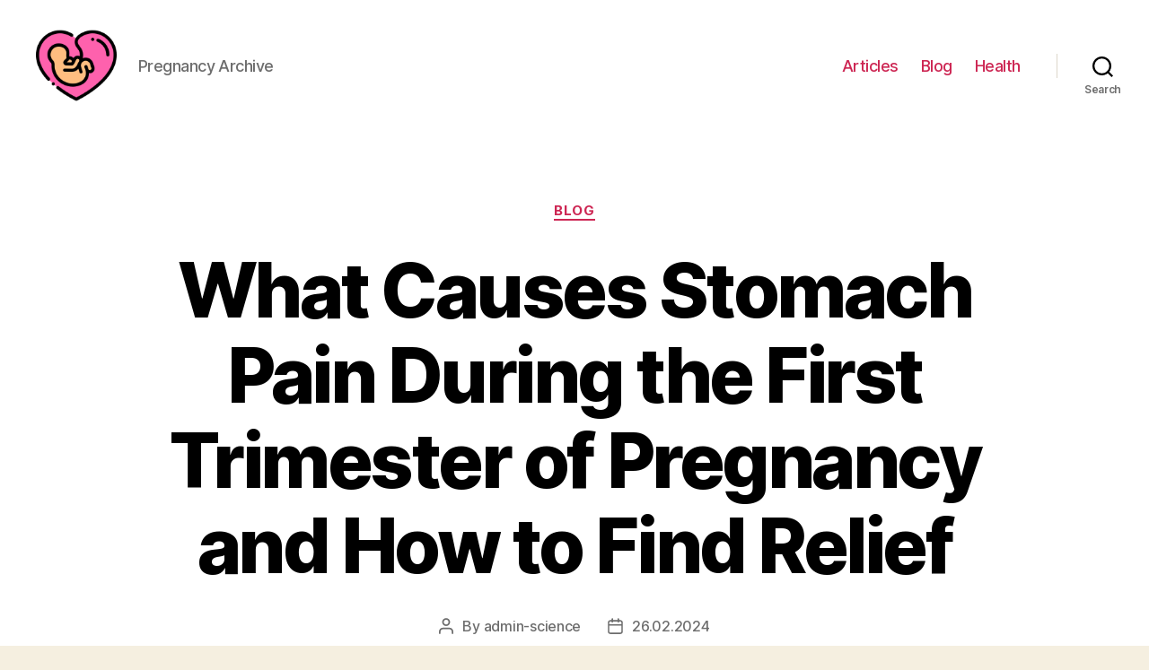

--- FILE ---
content_type: text/html; charset=UTF-8
request_url: https://pregnancyarchive.com/blog/what-causes-stomach-pain-during-the-first-trimester-of-pregnancy-and-how-to-find-relief
body_size: 21784
content:
<!DOCTYPE html>

<html class="no-js" lang="en-US">

	<head>

		<meta charset="UTF-8">
		<meta name="viewport" content="width=device-width, initial-scale=1.0" >

		<link rel="profile" href="https://gmpg.org/xfn/11">

		<meta name='robots' content='index, follow, max-image-preview:large, max-snippet:-1, max-video-preview:-1' />

	<!-- This site is optimized with the Yoast SEO Premium plugin v20.7 (Yoast SEO v26.2) - https://yoast.com/wordpress/plugins/seo/ -->
	<title>Stomach Pain During Pregnancy First Trimester: Causes, Symptoms, and Treatment</title>
	<meta name="description" content="Learn about the causes and remedies for stomach pain during the first trimester of pregnancy, including pregnancy-related abdominal discomfort and how to alleviate it." />
	<link rel="canonical" href="https://pregnancyarchive.com/blog/what-causes-stomach-pain-during-the-first-trimester-of-pregnancy-and-how-to-find-relief" />
	<meta property="og:locale" content="en_US" />
	<meta property="og:type" content="article" />
	<meta property="og:title" content="Stomach Pain During Pregnancy First Trimester: Causes, Symptoms, and Treatment" />
	<meta property="og:description" content="Learn about the causes and remedies for stomach pain during the first trimester of pregnancy, including pregnancy-related abdominal discomfort and how to alleviate it." />
	<meta property="og:url" content="https://pregnancyarchive.com/blog/what-causes-stomach-pain-during-the-first-trimester-of-pregnancy-and-how-to-find-relief" />
	<meta property="article:published_time" content="2024-02-25T22:14:14+00:00" />
	<meta name="author" content="admin-science" />
	<meta name="twitter:card" content="summary_large_image" />
	<meta name="twitter:label1" content="Written by" />
	<meta name="twitter:data1" content="admin-science" />
	<meta name="twitter:label2" content="Est. reading time" />
	<meta name="twitter:data2" content="27 minutes" />
	<script type="application/ld+json" class="yoast-schema-graph">{"@context":"https://schema.org","@graph":[{"@type":"WebPage","@id":"https://pregnancyarchive.com/blog/what-causes-stomach-pain-during-the-first-trimester-of-pregnancy-and-how-to-find-relief","url":"https://pregnancyarchive.com/blog/what-causes-stomach-pain-during-the-first-trimester-of-pregnancy-and-how-to-find-relief","name":"Stomach Pain During Pregnancy First Trimester: Causes, Symptoms, and Treatment","isPartOf":{"@id":"https://pregnancyarchive.com/#website"},"datePublished":"2024-02-25T22:14:14+00:00","author":{"@id":"https://pregnancyarchive.com/#/schema/person/5035d60dcae342abb60c4176d03a9c74"},"description":"Learn about the causes and remedies for stomach pain during the first trimester of pregnancy, including pregnancy-related abdominal discomfort and how to alleviate it.","inLanguage":"en-US","potentialAction":[{"@type":"ReadAction","target":["https://pregnancyarchive.com/blog/what-causes-stomach-pain-during-the-first-trimester-of-pregnancy-and-how-to-find-relief"]}]},{"@type":"WebSite","@id":"https://pregnancyarchive.com/#website","url":"https://pregnancyarchive.com/","name":"","description":"Pregnancy Archive","potentialAction":[{"@type":"SearchAction","target":{"@type":"EntryPoint","urlTemplate":"https://pregnancyarchive.com/?s={search_term_string}"},"query-input":{"@type":"PropertyValueSpecification","valueRequired":true,"valueName":"search_term_string"}}],"inLanguage":"en-US"},{"@type":"Person","@id":"https://pregnancyarchive.com/#/schema/person/5035d60dcae342abb60c4176d03a9c74","name":"admin-science","image":{"@type":"ImageObject","inLanguage":"en-US","@id":"https://pregnancyarchive.com/#/schema/person/image/","url":"https://secure.gravatar.com/avatar/fbcd413dccbce7340fd56fe1515a0d1637431e145319ac785b38fb60d41f29b4?s=96&d=mm&r=g","contentUrl":"https://secure.gravatar.com/avatar/fbcd413dccbce7340fd56fe1515a0d1637431e145319ac785b38fb60d41f29b4?s=96&d=mm&r=g","caption":"admin-science"},"sameAs":["https://pregnancyarchive.com"],"url":"https://pregnancyarchive.com/author/admin-science"}]}</script>
	<!-- / Yoast SEO Premium plugin. -->


<link rel="alternate" type="application/rss+xml" title=" &raquo; Feed" href="https://pregnancyarchive.com/feed" />
<link rel="alternate" type="application/rss+xml" title=" &raquo; Comments Feed" href="https://pregnancyarchive.com/comments/feed" />
<link rel="alternate" type="application/rss+xml" title=" &raquo; What Causes Stomach Pain During the First Trimester of Pregnancy and How to Find Relief Comments Feed" href="https://pregnancyarchive.com/blog/what-causes-stomach-pain-during-the-first-trimester-of-pregnancy-and-how-to-find-relief/feed" />
<link rel="alternate" title="oEmbed (JSON)" type="application/json+oembed" href="https://pregnancyarchive.com/wp-json/oembed/1.0/embed?url=https%3A%2F%2Fpregnancyarchive.com%2Fblog%2Fwhat-causes-stomach-pain-during-the-first-trimester-of-pregnancy-and-how-to-find-relief" />
<link rel="alternate" title="oEmbed (XML)" type="text/xml+oembed" href="https://pregnancyarchive.com/wp-json/oembed/1.0/embed?url=https%3A%2F%2Fpregnancyarchive.com%2Fblog%2Fwhat-causes-stomach-pain-during-the-first-trimester-of-pregnancy-and-how-to-find-relief&#038;format=xml" />
<style id='wp-img-auto-sizes-contain-inline-css'>
img:is([sizes=auto i],[sizes^="auto," i]){contain-intrinsic-size:3000px 1500px}
/*# sourceURL=wp-img-auto-sizes-contain-inline-css */
</style>
<style id='wp-emoji-styles-inline-css'>

	img.wp-smiley, img.emoji {
		display: inline !important;
		border: none !important;
		box-shadow: none !important;
		height: 1em !important;
		width: 1em !important;
		margin: 0 0.07em !important;
		vertical-align: -0.1em !important;
		background: none !important;
		padding: 0 !important;
	}
/*# sourceURL=wp-emoji-styles-inline-css */
</style>
<style id='wp-block-library-inline-css'>
:root{--wp-block-synced-color:#7a00df;--wp-block-synced-color--rgb:122,0,223;--wp-bound-block-color:var(--wp-block-synced-color);--wp-editor-canvas-background:#ddd;--wp-admin-theme-color:#007cba;--wp-admin-theme-color--rgb:0,124,186;--wp-admin-theme-color-darker-10:#006ba1;--wp-admin-theme-color-darker-10--rgb:0,107,160.5;--wp-admin-theme-color-darker-20:#005a87;--wp-admin-theme-color-darker-20--rgb:0,90,135;--wp-admin-border-width-focus:2px}@media (min-resolution:192dpi){:root{--wp-admin-border-width-focus:1.5px}}.wp-element-button{cursor:pointer}:root .has-very-light-gray-background-color{background-color:#eee}:root .has-very-dark-gray-background-color{background-color:#313131}:root .has-very-light-gray-color{color:#eee}:root .has-very-dark-gray-color{color:#313131}:root .has-vivid-green-cyan-to-vivid-cyan-blue-gradient-background{background:linear-gradient(135deg,#00d084,#0693e3)}:root .has-purple-crush-gradient-background{background:linear-gradient(135deg,#34e2e4,#4721fb 50%,#ab1dfe)}:root .has-hazy-dawn-gradient-background{background:linear-gradient(135deg,#faaca8,#dad0ec)}:root .has-subdued-olive-gradient-background{background:linear-gradient(135deg,#fafae1,#67a671)}:root .has-atomic-cream-gradient-background{background:linear-gradient(135deg,#fdd79a,#004a59)}:root .has-nightshade-gradient-background{background:linear-gradient(135deg,#330968,#31cdcf)}:root .has-midnight-gradient-background{background:linear-gradient(135deg,#020381,#2874fc)}:root{--wp--preset--font-size--normal:16px;--wp--preset--font-size--huge:42px}.has-regular-font-size{font-size:1em}.has-larger-font-size{font-size:2.625em}.has-normal-font-size{font-size:var(--wp--preset--font-size--normal)}.has-huge-font-size{font-size:var(--wp--preset--font-size--huge)}.has-text-align-center{text-align:center}.has-text-align-left{text-align:left}.has-text-align-right{text-align:right}.has-fit-text{white-space:nowrap!important}#end-resizable-editor-section{display:none}.aligncenter{clear:both}.items-justified-left{justify-content:flex-start}.items-justified-center{justify-content:center}.items-justified-right{justify-content:flex-end}.items-justified-space-between{justify-content:space-between}.screen-reader-text{border:0;clip-path:inset(50%);height:1px;margin:-1px;overflow:hidden;padding:0;position:absolute;width:1px;word-wrap:normal!important}.screen-reader-text:focus{background-color:#ddd;clip-path:none;color:#444;display:block;font-size:1em;height:auto;left:5px;line-height:normal;padding:15px 23px 14px;text-decoration:none;top:5px;width:auto;z-index:100000}html :where(.has-border-color){border-style:solid}html :where([style*=border-top-color]){border-top-style:solid}html :where([style*=border-right-color]){border-right-style:solid}html :where([style*=border-bottom-color]){border-bottom-style:solid}html :where([style*=border-left-color]){border-left-style:solid}html :where([style*=border-width]){border-style:solid}html :where([style*=border-top-width]){border-top-style:solid}html :where([style*=border-right-width]){border-right-style:solid}html :where([style*=border-bottom-width]){border-bottom-style:solid}html :where([style*=border-left-width]){border-left-style:solid}html :where(img[class*=wp-image-]){height:auto;max-width:100%}:where(figure){margin:0 0 1em}html :where(.is-position-sticky){--wp-admin--admin-bar--position-offset:var(--wp-admin--admin-bar--height,0px)}@media screen and (max-width:600px){html :where(.is-position-sticky){--wp-admin--admin-bar--position-offset:0px}}

/*# sourceURL=wp-block-library-inline-css */
</style><style id='wp-block-search-inline-css'>
.wp-block-search__button{margin-left:10px;word-break:normal}.wp-block-search__button.has-icon{line-height:0}.wp-block-search__button svg{height:1.25em;min-height:24px;min-width:24px;width:1.25em;fill:currentColor;vertical-align:text-bottom}:where(.wp-block-search__button){border:1px solid #ccc;padding:6px 10px}.wp-block-search__inside-wrapper{display:flex;flex:auto;flex-wrap:nowrap;max-width:100%}.wp-block-search__label{width:100%}.wp-block-search.wp-block-search__button-only .wp-block-search__button{box-sizing:border-box;display:flex;flex-shrink:0;justify-content:center;margin-left:0;max-width:100%}.wp-block-search.wp-block-search__button-only .wp-block-search__inside-wrapper{min-width:0!important;transition-property:width}.wp-block-search.wp-block-search__button-only .wp-block-search__input{flex-basis:100%;transition-duration:.3s}.wp-block-search.wp-block-search__button-only.wp-block-search__searchfield-hidden,.wp-block-search.wp-block-search__button-only.wp-block-search__searchfield-hidden .wp-block-search__inside-wrapper{overflow:hidden}.wp-block-search.wp-block-search__button-only.wp-block-search__searchfield-hidden .wp-block-search__input{border-left-width:0!important;border-right-width:0!important;flex-basis:0;flex-grow:0;margin:0;min-width:0!important;padding-left:0!important;padding-right:0!important;width:0!important}:where(.wp-block-search__input){appearance:none;border:1px solid #949494;flex-grow:1;font-family:inherit;font-size:inherit;font-style:inherit;font-weight:inherit;letter-spacing:inherit;line-height:inherit;margin-left:0;margin-right:0;min-width:3rem;padding:8px;text-decoration:unset!important;text-transform:inherit}:where(.wp-block-search__button-inside .wp-block-search__inside-wrapper){background-color:#fff;border:1px solid #949494;box-sizing:border-box;padding:4px}:where(.wp-block-search__button-inside .wp-block-search__inside-wrapper) .wp-block-search__input{border:none;border-radius:0;padding:0 4px}:where(.wp-block-search__button-inside .wp-block-search__inside-wrapper) .wp-block-search__input:focus{outline:none}:where(.wp-block-search__button-inside .wp-block-search__inside-wrapper) :where(.wp-block-search__button){padding:4px 8px}.wp-block-search.aligncenter .wp-block-search__inside-wrapper{margin:auto}.wp-block[data-align=right] .wp-block-search.wp-block-search__button-only .wp-block-search__inside-wrapper{float:right}
/*# sourceURL=https://pregnancyarchive.com/wp-includes/blocks/search/style.min.css */
</style>
<style id='global-styles-inline-css'>
:root{--wp--preset--aspect-ratio--square: 1;--wp--preset--aspect-ratio--4-3: 4/3;--wp--preset--aspect-ratio--3-4: 3/4;--wp--preset--aspect-ratio--3-2: 3/2;--wp--preset--aspect-ratio--2-3: 2/3;--wp--preset--aspect-ratio--16-9: 16/9;--wp--preset--aspect-ratio--9-16: 9/16;--wp--preset--color--black: #000000;--wp--preset--color--cyan-bluish-gray: #abb8c3;--wp--preset--color--white: #ffffff;--wp--preset--color--pale-pink: #f78da7;--wp--preset--color--vivid-red: #cf2e2e;--wp--preset--color--luminous-vivid-orange: #ff6900;--wp--preset--color--luminous-vivid-amber: #fcb900;--wp--preset--color--light-green-cyan: #7bdcb5;--wp--preset--color--vivid-green-cyan: #00d084;--wp--preset--color--pale-cyan-blue: #8ed1fc;--wp--preset--color--vivid-cyan-blue: #0693e3;--wp--preset--color--vivid-purple: #9b51e0;--wp--preset--color--accent: #cd2653;--wp--preset--color--primary: #000000;--wp--preset--color--secondary: #6d6d6d;--wp--preset--color--subtle-background: #dcd7ca;--wp--preset--color--background: #f5efe0;--wp--preset--gradient--vivid-cyan-blue-to-vivid-purple: linear-gradient(135deg,rgb(6,147,227) 0%,rgb(155,81,224) 100%);--wp--preset--gradient--light-green-cyan-to-vivid-green-cyan: linear-gradient(135deg,rgb(122,220,180) 0%,rgb(0,208,130) 100%);--wp--preset--gradient--luminous-vivid-amber-to-luminous-vivid-orange: linear-gradient(135deg,rgb(252,185,0) 0%,rgb(255,105,0) 100%);--wp--preset--gradient--luminous-vivid-orange-to-vivid-red: linear-gradient(135deg,rgb(255,105,0) 0%,rgb(207,46,46) 100%);--wp--preset--gradient--very-light-gray-to-cyan-bluish-gray: linear-gradient(135deg,rgb(238,238,238) 0%,rgb(169,184,195) 100%);--wp--preset--gradient--cool-to-warm-spectrum: linear-gradient(135deg,rgb(74,234,220) 0%,rgb(151,120,209) 20%,rgb(207,42,186) 40%,rgb(238,44,130) 60%,rgb(251,105,98) 80%,rgb(254,248,76) 100%);--wp--preset--gradient--blush-light-purple: linear-gradient(135deg,rgb(255,206,236) 0%,rgb(152,150,240) 100%);--wp--preset--gradient--blush-bordeaux: linear-gradient(135deg,rgb(254,205,165) 0%,rgb(254,45,45) 50%,rgb(107,0,62) 100%);--wp--preset--gradient--luminous-dusk: linear-gradient(135deg,rgb(255,203,112) 0%,rgb(199,81,192) 50%,rgb(65,88,208) 100%);--wp--preset--gradient--pale-ocean: linear-gradient(135deg,rgb(255,245,203) 0%,rgb(182,227,212) 50%,rgb(51,167,181) 100%);--wp--preset--gradient--electric-grass: linear-gradient(135deg,rgb(202,248,128) 0%,rgb(113,206,126) 100%);--wp--preset--gradient--midnight: linear-gradient(135deg,rgb(2,3,129) 0%,rgb(40,116,252) 100%);--wp--preset--font-size--small: 18px;--wp--preset--font-size--medium: 20px;--wp--preset--font-size--large: 26.25px;--wp--preset--font-size--x-large: 42px;--wp--preset--font-size--normal: 21px;--wp--preset--font-size--larger: 32px;--wp--preset--spacing--20: 0.44rem;--wp--preset--spacing--30: 0.67rem;--wp--preset--spacing--40: 1rem;--wp--preset--spacing--50: 1.5rem;--wp--preset--spacing--60: 2.25rem;--wp--preset--spacing--70: 3.38rem;--wp--preset--spacing--80: 5.06rem;--wp--preset--shadow--natural: 6px 6px 9px rgba(0, 0, 0, 0.2);--wp--preset--shadow--deep: 12px 12px 50px rgba(0, 0, 0, 0.4);--wp--preset--shadow--sharp: 6px 6px 0px rgba(0, 0, 0, 0.2);--wp--preset--shadow--outlined: 6px 6px 0px -3px rgb(255, 255, 255), 6px 6px rgb(0, 0, 0);--wp--preset--shadow--crisp: 6px 6px 0px rgb(0, 0, 0);}:where(.is-layout-flex){gap: 0.5em;}:where(.is-layout-grid){gap: 0.5em;}body .is-layout-flex{display: flex;}.is-layout-flex{flex-wrap: wrap;align-items: center;}.is-layout-flex > :is(*, div){margin: 0;}body .is-layout-grid{display: grid;}.is-layout-grid > :is(*, div){margin: 0;}:where(.wp-block-columns.is-layout-flex){gap: 2em;}:where(.wp-block-columns.is-layout-grid){gap: 2em;}:where(.wp-block-post-template.is-layout-flex){gap: 1.25em;}:where(.wp-block-post-template.is-layout-grid){gap: 1.25em;}.has-black-color{color: var(--wp--preset--color--black) !important;}.has-cyan-bluish-gray-color{color: var(--wp--preset--color--cyan-bluish-gray) !important;}.has-white-color{color: var(--wp--preset--color--white) !important;}.has-pale-pink-color{color: var(--wp--preset--color--pale-pink) !important;}.has-vivid-red-color{color: var(--wp--preset--color--vivid-red) !important;}.has-luminous-vivid-orange-color{color: var(--wp--preset--color--luminous-vivid-orange) !important;}.has-luminous-vivid-amber-color{color: var(--wp--preset--color--luminous-vivid-amber) !important;}.has-light-green-cyan-color{color: var(--wp--preset--color--light-green-cyan) !important;}.has-vivid-green-cyan-color{color: var(--wp--preset--color--vivid-green-cyan) !important;}.has-pale-cyan-blue-color{color: var(--wp--preset--color--pale-cyan-blue) !important;}.has-vivid-cyan-blue-color{color: var(--wp--preset--color--vivid-cyan-blue) !important;}.has-vivid-purple-color{color: var(--wp--preset--color--vivid-purple) !important;}.has-black-background-color{background-color: var(--wp--preset--color--black) !important;}.has-cyan-bluish-gray-background-color{background-color: var(--wp--preset--color--cyan-bluish-gray) !important;}.has-white-background-color{background-color: var(--wp--preset--color--white) !important;}.has-pale-pink-background-color{background-color: var(--wp--preset--color--pale-pink) !important;}.has-vivid-red-background-color{background-color: var(--wp--preset--color--vivid-red) !important;}.has-luminous-vivid-orange-background-color{background-color: var(--wp--preset--color--luminous-vivid-orange) !important;}.has-luminous-vivid-amber-background-color{background-color: var(--wp--preset--color--luminous-vivid-amber) !important;}.has-light-green-cyan-background-color{background-color: var(--wp--preset--color--light-green-cyan) !important;}.has-vivid-green-cyan-background-color{background-color: var(--wp--preset--color--vivid-green-cyan) !important;}.has-pale-cyan-blue-background-color{background-color: var(--wp--preset--color--pale-cyan-blue) !important;}.has-vivid-cyan-blue-background-color{background-color: var(--wp--preset--color--vivid-cyan-blue) !important;}.has-vivid-purple-background-color{background-color: var(--wp--preset--color--vivid-purple) !important;}.has-black-border-color{border-color: var(--wp--preset--color--black) !important;}.has-cyan-bluish-gray-border-color{border-color: var(--wp--preset--color--cyan-bluish-gray) !important;}.has-white-border-color{border-color: var(--wp--preset--color--white) !important;}.has-pale-pink-border-color{border-color: var(--wp--preset--color--pale-pink) !important;}.has-vivid-red-border-color{border-color: var(--wp--preset--color--vivid-red) !important;}.has-luminous-vivid-orange-border-color{border-color: var(--wp--preset--color--luminous-vivid-orange) !important;}.has-luminous-vivid-amber-border-color{border-color: var(--wp--preset--color--luminous-vivid-amber) !important;}.has-light-green-cyan-border-color{border-color: var(--wp--preset--color--light-green-cyan) !important;}.has-vivid-green-cyan-border-color{border-color: var(--wp--preset--color--vivid-green-cyan) !important;}.has-pale-cyan-blue-border-color{border-color: var(--wp--preset--color--pale-cyan-blue) !important;}.has-vivid-cyan-blue-border-color{border-color: var(--wp--preset--color--vivid-cyan-blue) !important;}.has-vivid-purple-border-color{border-color: var(--wp--preset--color--vivid-purple) !important;}.has-vivid-cyan-blue-to-vivid-purple-gradient-background{background: var(--wp--preset--gradient--vivid-cyan-blue-to-vivid-purple) !important;}.has-light-green-cyan-to-vivid-green-cyan-gradient-background{background: var(--wp--preset--gradient--light-green-cyan-to-vivid-green-cyan) !important;}.has-luminous-vivid-amber-to-luminous-vivid-orange-gradient-background{background: var(--wp--preset--gradient--luminous-vivid-amber-to-luminous-vivid-orange) !important;}.has-luminous-vivid-orange-to-vivid-red-gradient-background{background: var(--wp--preset--gradient--luminous-vivid-orange-to-vivid-red) !important;}.has-very-light-gray-to-cyan-bluish-gray-gradient-background{background: var(--wp--preset--gradient--very-light-gray-to-cyan-bluish-gray) !important;}.has-cool-to-warm-spectrum-gradient-background{background: var(--wp--preset--gradient--cool-to-warm-spectrum) !important;}.has-blush-light-purple-gradient-background{background: var(--wp--preset--gradient--blush-light-purple) !important;}.has-blush-bordeaux-gradient-background{background: var(--wp--preset--gradient--blush-bordeaux) !important;}.has-luminous-dusk-gradient-background{background: var(--wp--preset--gradient--luminous-dusk) !important;}.has-pale-ocean-gradient-background{background: var(--wp--preset--gradient--pale-ocean) !important;}.has-electric-grass-gradient-background{background: var(--wp--preset--gradient--electric-grass) !important;}.has-midnight-gradient-background{background: var(--wp--preset--gradient--midnight) !important;}.has-small-font-size{font-size: var(--wp--preset--font-size--small) !important;}.has-medium-font-size{font-size: var(--wp--preset--font-size--medium) !important;}.has-large-font-size{font-size: var(--wp--preset--font-size--large) !important;}.has-x-large-font-size{font-size: var(--wp--preset--font-size--x-large) !important;}
/*# sourceURL=global-styles-inline-css */
</style>

<style id='classic-theme-styles-inline-css'>
/*! This file is auto-generated */
.wp-block-button__link{color:#fff;background-color:#32373c;border-radius:9999px;box-shadow:none;text-decoration:none;padding:calc(.667em + 2px) calc(1.333em + 2px);font-size:1.125em}.wp-block-file__button{background:#32373c;color:#fff;text-decoration:none}
/*# sourceURL=/wp-includes/css/classic-themes.min.css */
</style>
<link rel='stylesheet' id='twentytwenty-style-css' href='https://pregnancyarchive.com/wp-content/themes/twentytwenty/style.css?ver=1.9' media='all' />
<style id='twentytwenty-style-inline-css'>
.color-accent,.color-accent-hover:hover,.color-accent-hover:focus,:root .has-accent-color,.has-drop-cap:not(:focus):first-letter,.wp-block-button.is-style-outline,a { color: #cd2653; }blockquote,.border-color-accent,.border-color-accent-hover:hover,.border-color-accent-hover:focus { border-color: #cd2653; }button,.button,.faux-button,.wp-block-button__link,.wp-block-file .wp-block-file__button,input[type="button"],input[type="reset"],input[type="submit"],.bg-accent,.bg-accent-hover:hover,.bg-accent-hover:focus,:root .has-accent-background-color,.comment-reply-link { background-color: #cd2653; }.fill-children-accent,.fill-children-accent * { fill: #cd2653; }body,.entry-title a,:root .has-primary-color { color: #000000; }:root .has-primary-background-color { background-color: #000000; }cite,figcaption,.wp-caption-text,.post-meta,.entry-content .wp-block-archives li,.entry-content .wp-block-categories li,.entry-content .wp-block-latest-posts li,.wp-block-latest-comments__comment-date,.wp-block-latest-posts__post-date,.wp-block-embed figcaption,.wp-block-image figcaption,.wp-block-pullquote cite,.comment-metadata,.comment-respond .comment-notes,.comment-respond .logged-in-as,.pagination .dots,.entry-content hr:not(.has-background),hr.styled-separator,:root .has-secondary-color { color: #6d6d6d; }:root .has-secondary-background-color { background-color: #6d6d6d; }pre,fieldset,input,textarea,table,table *,hr { border-color: #dcd7ca; }caption,code,code,kbd,samp,.wp-block-table.is-style-stripes tbody tr:nth-child(odd),:root .has-subtle-background-background-color { background-color: #dcd7ca; }.wp-block-table.is-style-stripes { border-bottom-color: #dcd7ca; }.wp-block-latest-posts.is-grid li { border-top-color: #dcd7ca; }:root .has-subtle-background-color { color: #dcd7ca; }body:not(.overlay-header) .primary-menu > li > a,body:not(.overlay-header) .primary-menu > li > .icon,.modal-menu a,.footer-menu a, .footer-widgets a,#site-footer .wp-block-button.is-style-outline,.wp-block-pullquote:before,.singular:not(.overlay-header) .entry-header a,.archive-header a,.header-footer-group .color-accent,.header-footer-group .color-accent-hover:hover { color: #cd2653; }.social-icons a,#site-footer button:not(.toggle),#site-footer .button,#site-footer .faux-button,#site-footer .wp-block-button__link,#site-footer .wp-block-file__button,#site-footer input[type="button"],#site-footer input[type="reset"],#site-footer input[type="submit"] { background-color: #cd2653; }.header-footer-group,body:not(.overlay-header) #site-header .toggle,.menu-modal .toggle { color: #000000; }body:not(.overlay-header) .primary-menu ul { background-color: #000000; }body:not(.overlay-header) .primary-menu > li > ul:after { border-bottom-color: #000000; }body:not(.overlay-header) .primary-menu ul ul:after { border-left-color: #000000; }.site-description,body:not(.overlay-header) .toggle-inner .toggle-text,.widget .post-date,.widget .rss-date,.widget_archive li,.widget_categories li,.widget cite,.widget_pages li,.widget_meta li,.widget_nav_menu li,.powered-by-wordpress,.to-the-top,.singular .entry-header .post-meta,.singular:not(.overlay-header) .entry-header .post-meta a { color: #6d6d6d; }.header-footer-group pre,.header-footer-group fieldset,.header-footer-group input,.header-footer-group textarea,.header-footer-group table,.header-footer-group table *,.footer-nav-widgets-wrapper,#site-footer,.menu-modal nav *,.footer-widgets-outer-wrapper,.footer-top { border-color: #dcd7ca; }.header-footer-group table caption,body:not(.overlay-header) .header-inner .toggle-wrapper::before { background-color: #dcd7ca; }
/*# sourceURL=twentytwenty-style-inline-css */
</style>
<link rel='stylesheet' id='twentytwenty-print-style-css' href='https://pregnancyarchive.com/wp-content/themes/twentytwenty/print.css?ver=1.9' media='print' />
<script src="https://pregnancyarchive.com/wp-content/themes/twentytwenty/assets/js/index.js?ver=1.9" id="twentytwenty-js-js" async></script>
<link rel="https://api.w.org/" href="https://pregnancyarchive.com/wp-json/" /><link rel="alternate" title="JSON" type="application/json" href="https://pregnancyarchive.com/wp-json/wp/v2/posts/3909" /><link rel="EditURI" type="application/rsd+xml" title="RSD" href="https://pregnancyarchive.com/xmlrpc.php?rsd" />
<meta name="generator" content="WordPress 6.9" />
<link rel='shortlink' href='https://pregnancyarchive.com/?p=3909' />
	<script>document.documentElement.className = document.documentElement.className.replace( 'no-js', 'js' );</script>
	<link rel="icon" href="https://pregnancyarchive.com/wp-content/uploads/cropped-pregnancy-32x32.png" sizes="32x32" />
<link rel="icon" href="https://pregnancyarchive.com/wp-content/uploads/cropped-pregnancy-192x192.png" sizes="192x192" />
<link rel="apple-touch-icon" href="https://pregnancyarchive.com/wp-content/uploads/cropped-pregnancy-180x180.png" />
<meta name="msapplication-TileImage" content="https://pregnancyarchive.com/wp-content/uploads/cropped-pregnancy-270x270.png" />

	<link rel='stylesheet' id='yarppRelatedCss-css' href='https://pregnancyarchive.com/wp-content/plugins/yet-another-related-posts-plugin/style/related.css?ver=5.30.11' media='all' />
</head>

	<body class="wp-singular post-template-default single single-post postid-3909 single-format-standard wp-custom-logo wp-embed-responsive wp-theme-twentytwenty singular enable-search-modal missing-post-thumbnail has-single-pagination showing-comments show-avatars footer-top-visible">

		<a class="skip-link screen-reader-text" href="#site-content">Skip to the content</a>
		<header id="site-header" class="header-footer-group">

			<div class="header-inner section-inner">

				<div class="header-titles-wrapper">

					
						<button class="toggle search-toggle mobile-search-toggle" data-toggle-target=".search-modal" data-toggle-body-class="showing-search-modal" data-set-focus=".search-modal .search-field" aria-expanded="false">
							<span class="toggle-inner">
								<span class="toggle-icon">
									<svg class="svg-icon" aria-hidden="true" role="img" focusable="false" xmlns="http://www.w3.org/2000/svg" width="23" height="23" viewBox="0 0 23 23"><path d="M38.710696,48.0601792 L43,52.3494831 L41.3494831,54 L37.0601792,49.710696 C35.2632422,51.1481185 32.9839107,52.0076499 30.5038249,52.0076499 C24.7027226,52.0076499 20,47.3049272 20,41.5038249 C20,35.7027226 24.7027226,31 30.5038249,31 C36.3049272,31 41.0076499,35.7027226 41.0076499,41.5038249 C41.0076499,43.9839107 40.1481185,46.2632422 38.710696,48.0601792 Z M36.3875844,47.1716785 C37.8030221,45.7026647 38.6734666,43.7048964 38.6734666,41.5038249 C38.6734666,36.9918565 35.0157934,33.3341833 30.5038249,33.3341833 C25.9918565,33.3341833 22.3341833,36.9918565 22.3341833,41.5038249 C22.3341833,46.0157934 25.9918565,49.6734666 30.5038249,49.6734666 C32.7048964,49.6734666 34.7026647,48.8030221 36.1716785,47.3875844 C36.2023931,47.347638 36.2360451,47.3092237 36.2726343,47.2726343 C36.3092237,47.2360451 36.347638,47.2023931 36.3875844,47.1716785 Z" transform="translate(-20 -31)" /></svg>								</span>
								<span class="toggle-text">Search</span>
							</span>
						</button><!-- .search-toggle -->

					
					<div class="header-titles">

						<div class="site-logo faux-heading"><a href="https://pregnancyarchive.com/" class="custom-logo-link" rel="home"><img width="256" height="256" style="height: 256px;" src="https://pregnancyarchive.com/wp-content/uploads/pregnancy.png" class="custom-logo" alt="pregnancy" decoding="async" fetchpriority="high" srcset="https://pregnancyarchive.com/wp-content/uploads/pregnancy.png 512w, https://pregnancyarchive.com/wp-content/uploads/pregnancy-300x300.png 300w, https://pregnancyarchive.com/wp-content/uploads/pregnancy-150x150.png 150w, https://pregnancyarchive.com/wp-content/uploads/pregnancy-120x120.png 120w" sizes="(max-width: 512px) 100vw, 512px" /></a><span class="screen-reader-text"></span></div><div class="site-description">Pregnancy Archive</div><!-- .site-description -->
					</div><!-- .header-titles -->

					<button class="toggle nav-toggle mobile-nav-toggle" data-toggle-target=".menu-modal"  data-toggle-body-class="showing-menu-modal" aria-expanded="false" data-set-focus=".close-nav-toggle">
						<span class="toggle-inner">
							<span class="toggle-icon">
								<svg class="svg-icon" aria-hidden="true" role="img" focusable="false" xmlns="http://www.w3.org/2000/svg" width="26" height="7" viewBox="0 0 26 7"><path fill-rule="evenodd" d="M332.5,45 C330.567003,45 329,43.4329966 329,41.5 C329,39.5670034 330.567003,38 332.5,38 C334.432997,38 336,39.5670034 336,41.5 C336,43.4329966 334.432997,45 332.5,45 Z M342,45 C340.067003,45 338.5,43.4329966 338.5,41.5 C338.5,39.5670034 340.067003,38 342,38 C343.932997,38 345.5,39.5670034 345.5,41.5 C345.5,43.4329966 343.932997,45 342,45 Z M351.5,45 C349.567003,45 348,43.4329966 348,41.5 C348,39.5670034 349.567003,38 351.5,38 C353.432997,38 355,39.5670034 355,41.5 C355,43.4329966 353.432997,45 351.5,45 Z" transform="translate(-329 -38)" /></svg>							</span>
							<span class="toggle-text">Menu</span>
						</span>
					</button><!-- .nav-toggle -->

				</div><!-- .header-titles-wrapper -->

				<div class="header-navigation-wrapper">

					
							<nav class="primary-menu-wrapper" aria-label="Horizontal">

								<ul class="primary-menu reset-list-style">

								<li id="menu-item-337" class="menu-item menu-item-type-taxonomy menu-item-object-category menu-item-337"><a href="https://pregnancyarchive.com/articles">Articles</a></li>
<li id="menu-item-404" class="menu-item menu-item-type-taxonomy menu-item-object-category current-post-ancestor current-menu-parent current-post-parent menu-item-404"><a href="https://pregnancyarchive.com/blog">Blog</a></li>
<li id="menu-item-405" class="menu-item menu-item-type-taxonomy menu-item-object-category menu-item-405"><a href="https://pregnancyarchive.com/health">Health</a></li>

								</ul>

							</nav><!-- .primary-menu-wrapper -->

						
						<div class="header-toggles hide-no-js">

						
							<div class="toggle-wrapper search-toggle-wrapper">

								<button class="toggle search-toggle desktop-search-toggle" data-toggle-target=".search-modal" data-toggle-body-class="showing-search-modal" data-set-focus=".search-modal .search-field" aria-expanded="false">
									<span class="toggle-inner">
										<svg class="svg-icon" aria-hidden="true" role="img" focusable="false" xmlns="http://www.w3.org/2000/svg" width="23" height="23" viewBox="0 0 23 23"><path d="M38.710696,48.0601792 L43,52.3494831 L41.3494831,54 L37.0601792,49.710696 C35.2632422,51.1481185 32.9839107,52.0076499 30.5038249,52.0076499 C24.7027226,52.0076499 20,47.3049272 20,41.5038249 C20,35.7027226 24.7027226,31 30.5038249,31 C36.3049272,31 41.0076499,35.7027226 41.0076499,41.5038249 C41.0076499,43.9839107 40.1481185,46.2632422 38.710696,48.0601792 Z M36.3875844,47.1716785 C37.8030221,45.7026647 38.6734666,43.7048964 38.6734666,41.5038249 C38.6734666,36.9918565 35.0157934,33.3341833 30.5038249,33.3341833 C25.9918565,33.3341833 22.3341833,36.9918565 22.3341833,41.5038249 C22.3341833,46.0157934 25.9918565,49.6734666 30.5038249,49.6734666 C32.7048964,49.6734666 34.7026647,48.8030221 36.1716785,47.3875844 C36.2023931,47.347638 36.2360451,47.3092237 36.2726343,47.2726343 C36.3092237,47.2360451 36.347638,47.2023931 36.3875844,47.1716785 Z" transform="translate(-20 -31)" /></svg>										<span class="toggle-text">Search</span>
									</span>
								</button><!-- .search-toggle -->

							</div>

							
						</div><!-- .header-toggles -->
						
				</div><!-- .header-navigation-wrapper -->

			</div><!-- .header-inner -->

			<div class="search-modal cover-modal header-footer-group" data-modal-target-string=".search-modal">

	<div class="search-modal-inner modal-inner">

		<div class="section-inner">

			<form role="search" aria-label="Search for:" method="get" class="search-form" action="https://pregnancyarchive.com/">
	<label for="search-form-1">
		<span class="screen-reader-text">Search for:</span>
		<input type="search" id="search-form-1" class="search-field" placeholder="Search &hellip;" value="" name="s" />
	</label>
	<input type="submit" class="search-submit" value="Search" />
</form>

			<button class="toggle search-untoggle close-search-toggle fill-children-current-color" data-toggle-target=".search-modal" data-toggle-body-class="showing-search-modal" data-set-focus=".search-modal .search-field">
				<span class="screen-reader-text">Close search</span>
				<svg class="svg-icon" aria-hidden="true" role="img" focusable="false" xmlns="http://www.w3.org/2000/svg" width="16" height="16" viewBox="0 0 16 16"><polygon fill="" fill-rule="evenodd" points="6.852 7.649 .399 1.195 1.445 .149 7.899 6.602 14.352 .149 15.399 1.195 8.945 7.649 15.399 14.102 14.352 15.149 7.899 8.695 1.445 15.149 .399 14.102" /></svg>			</button><!-- .search-toggle -->

		</div><!-- .section-inner -->

	</div><!-- .search-modal-inner -->

</div><!-- .menu-modal -->

		</header><!-- #site-header -->

		
<div class="menu-modal cover-modal header-footer-group" data-modal-target-string=".menu-modal">

	<div class="menu-modal-inner modal-inner">

		<div class="menu-wrapper section-inner">

			<div class="menu-top">

				<button class="toggle close-nav-toggle fill-children-current-color" data-toggle-target=".menu-modal" data-toggle-body-class="showing-menu-modal" aria-expanded="false" data-set-focus=".menu-modal">
					<span class="toggle-text">Close Menu</span>
					<svg class="svg-icon" aria-hidden="true" role="img" focusable="false" xmlns="http://www.w3.org/2000/svg" width="16" height="16" viewBox="0 0 16 16"><polygon fill="" fill-rule="evenodd" points="6.852 7.649 .399 1.195 1.445 .149 7.899 6.602 14.352 .149 15.399 1.195 8.945 7.649 15.399 14.102 14.352 15.149 7.899 8.695 1.445 15.149 .399 14.102" /></svg>				</button><!-- .nav-toggle -->

				
					<nav class="mobile-menu" aria-label="Mobile">

						<ul class="modal-menu reset-list-style">

						<li class="menu-item menu-item-type-taxonomy menu-item-object-category menu-item-337"><div class="ancestor-wrapper"><a href="https://pregnancyarchive.com/articles">Articles</a></div><!-- .ancestor-wrapper --></li>
<li class="menu-item menu-item-type-taxonomy menu-item-object-category current-post-ancestor current-menu-parent current-post-parent menu-item-404"><div class="ancestor-wrapper"><a href="https://pregnancyarchive.com/blog">Blog</a></div><!-- .ancestor-wrapper --></li>
<li class="menu-item menu-item-type-taxonomy menu-item-object-category menu-item-405"><div class="ancestor-wrapper"><a href="https://pregnancyarchive.com/health">Health</a></div><!-- .ancestor-wrapper --></li>

						</ul>

					</nav>

					
			</div><!-- .menu-top -->

			<div class="menu-bottom">

				
			</div><!-- .menu-bottom -->

		</div><!-- .menu-wrapper -->

	</div><!-- .menu-modal-inner -->

</div><!-- .menu-modal -->

<main id="site-content">

	
<article class="post-3909 post type-post status-publish format-standard hentry category-blog" id="post-3909">

	
<header class="entry-header has-text-align-center header-footer-group">

	<div class="entry-header-inner section-inner medium">

		
			<div class="entry-categories">
				<span class="screen-reader-text">Categories</span>
				<div class="entry-categories-inner">
					<a href="https://pregnancyarchive.com/blog" rel="category tag">Blog</a>				</div><!-- .entry-categories-inner -->
			</div><!-- .entry-categories -->

			<h1 class="entry-title">What Causes Stomach Pain During the First Trimester of Pregnancy and How to Find Relief</h1>
		<div class="post-meta-wrapper post-meta-single post-meta-single-top">

			<ul class="post-meta">

									<li class="post-author meta-wrapper">
						<span class="meta-icon">
							<span class="screen-reader-text">Post author</span>
							<svg class="svg-icon" aria-hidden="true" role="img" focusable="false" xmlns="http://www.w3.org/2000/svg" width="18" height="20" viewBox="0 0 18 20"><path fill="" d="M18,19 C18,19.5522847 17.5522847,20 17,20 C16.4477153,20 16,19.5522847 16,19 L16,17 C16,15.3431458 14.6568542,14 13,14 L5,14 C3.34314575,14 2,15.3431458 2,17 L2,19 C2,19.5522847 1.55228475,20 1,20 C0.44771525,20 0,19.5522847 0,19 L0,17 C0,14.2385763 2.23857625,12 5,12 L13,12 C15.7614237,12 18,14.2385763 18,17 L18,19 Z M9,10 C6.23857625,10 4,7.76142375 4,5 C4,2.23857625 6.23857625,0 9,0 C11.7614237,0 14,2.23857625 14,5 C14,7.76142375 11.7614237,10 9,10 Z M9,8 C10.6568542,8 12,6.65685425 12,5 C12,3.34314575 10.6568542,2 9,2 C7.34314575,2 6,3.34314575 6,5 C6,6.65685425 7.34314575,8 9,8 Z" /></svg>						</span>
						<span class="meta-text">
							By <a href="https://pregnancyarchive.com/author/admin-science">admin-science</a>						</span>
					</li>
										<li class="post-date meta-wrapper">
						<span class="meta-icon">
							<span class="screen-reader-text">Post date</span>
							<svg class="svg-icon" aria-hidden="true" role="img" focusable="false" xmlns="http://www.w3.org/2000/svg" width="18" height="19" viewBox="0 0 18 19"><path fill="" d="M4.60069444,4.09375 L3.25,4.09375 C2.47334957,4.09375 1.84375,4.72334957 1.84375,5.5 L1.84375,7.26736111 L16.15625,7.26736111 L16.15625,5.5 C16.15625,4.72334957 15.5266504,4.09375 14.75,4.09375 L13.3993056,4.09375 L13.3993056,4.55555556 C13.3993056,5.02154581 13.0215458,5.39930556 12.5555556,5.39930556 C12.0895653,5.39930556 11.7118056,5.02154581 11.7118056,4.55555556 L11.7118056,4.09375 L6.28819444,4.09375 L6.28819444,4.55555556 C6.28819444,5.02154581 5.9104347,5.39930556 5.44444444,5.39930556 C4.97845419,5.39930556 4.60069444,5.02154581 4.60069444,4.55555556 L4.60069444,4.09375 Z M6.28819444,2.40625 L11.7118056,2.40625 L11.7118056,1 C11.7118056,0.534009742 12.0895653,0.15625 12.5555556,0.15625 C13.0215458,0.15625 13.3993056,0.534009742 13.3993056,1 L13.3993056,2.40625 L14.75,2.40625 C16.4586309,2.40625 17.84375,3.79136906 17.84375,5.5 L17.84375,15.875 C17.84375,17.5836309 16.4586309,18.96875 14.75,18.96875 L3.25,18.96875 C1.54136906,18.96875 0.15625,17.5836309 0.15625,15.875 L0.15625,5.5 C0.15625,3.79136906 1.54136906,2.40625 3.25,2.40625 L4.60069444,2.40625 L4.60069444,1 C4.60069444,0.534009742 4.97845419,0.15625 5.44444444,0.15625 C5.9104347,0.15625 6.28819444,0.534009742 6.28819444,1 L6.28819444,2.40625 Z M1.84375,8.95486111 L1.84375,15.875 C1.84375,16.6516504 2.47334957,17.28125 3.25,17.28125 L14.75,17.28125 C15.5266504,17.28125 16.15625,16.6516504 16.15625,15.875 L16.15625,8.95486111 L1.84375,8.95486111 Z" /></svg>						</span>
						<span class="meta-text">
							<a href="https://pregnancyarchive.com/blog/what-causes-stomach-pain-during-the-first-trimester-of-pregnancy-and-how-to-find-relief">26.02.2024</a>
						</span>
					</li>
					
			</ul><!-- .post-meta -->

		</div><!-- .post-meta-wrapper -->

		
	</div><!-- .entry-header-inner -->

</header><!-- .entry-header -->

	<div class="post-inner thin ">

		<div class="entry-content">

			<p><strong>Pregnancy-related stomach pain</strong> is a common <em>source of discomfort</em> during the first trimester of pregnancy. Many women experience <em>abdominal pain</em> during this time, and while most cases are harmless, it is important to be aware of the causes, symptoms, and treatments.</p>
<p>There can be several causes of stomach pain during the first trimester of pregnancy. The most common cause is the stretching and expanding of the uterus as the baby grows. This can cause <em>pain and discomfort</em> in the lower abdomen. Additionally, hormonal changes during pregnancy can affect the digestive system, leading to indigestion, bloating, and gas, which can also cause <em>stomach pain</em>.</p>
<p>The symptoms of stomach pain during the first trimester may vary from woman to woman. Some may experience mild cramping, while others may have more intense pain. It is important to monitor the intensity and duration of the pain, as well as any other accompanying symptoms, such as vaginal bleeding or fever. If the pain is severe or persists for a prolonged period, it is recommended to consult with a healthcare provider.</p>
<h2>Stomach Pain During Pregnancy First Trimester</h2>
<p>Pregnancy-related discomfort is common, and many women experience some form of abdominal pain during their pregnancy. Stomach pain during the first trimester can be alarming, but it is often a normal part of the pregnancy journey. Understanding the causes, symptoms, and treatment options can help expectant mothers navigate this period with ease.</p>
<h3>Causes of Stomach Pain During Pregnancy First Trimester</h3>
<p>There are several reasons why pregnant women may experience stomach pain during the first trimester:</p>
<ul>
<li>Growth of the uterus: As the uterus expands to accommodate the growing baby, it puts pressure on the abdominal muscles and ligaments, leading to discomfort or aching sensations.</li>
<li>Hormonal changes: Pregnancy hormones can relax the muscles and ligaments in the abdomen, which can cause cramping or twinges of pain.</li>
<li>Gas and constipation: Hormonal changes can also affect digestion, leading to increased gas and constipation, which can result in abdominal discomfort.</li>
</ul>
<h3>Symptoms of Stomach Pain During Pregnancy First Trimester</h3>
<p>The symptoms of stomach pain during the first trimester can vary from woman to woman:</p>
<ul>
<li>Mild cramping</li>
<li>Aching sensation in the lower abdomen</li>
<li>Sharp or shooting pains</li>
<li>Feeling of pressure or heaviness in the stomach area</li>
</ul>
<p>It is important to note that severe or persistent stomach pain should always be reported to a healthcare provider, as it may indicate a more serious condition.</p>
<h3>Treatment Options for Stomach Pain During Pregnancy First Trimester</h3>
<p>Although stomach pain during the first trimester is often normal, there are several strategies that can help alleviate the discomfort:</p>
<ul>
<li>Resting and taking breaks throughout the day</li>
<li>Using heat pads or warm compresses on the abdomen</li>
<li>Practicing gentle prenatal yoga or stretching exercises</li>
<li>Eating small, frequent meals to aid digestion</li>
<li>Drinking plenty of water to stay hydrated</li>
</ul>
<p>It is always advisable to consult with a healthcare provider before trying any home remedies or over-the-counter medications to ensure they are safe during pregnancy.</p>
<p>Overall, experiencing stomach pain during the first trimester is a common and normal part of pregnancy. By understanding the causes, symptoms, and treatment options, expectant mothers can manage this discomfort and focus on the joyous anticipation of their little one&#8217;s arrival.</p>
<h2>Causes of Stomach Pain During Pregnancy First Trimester</h2>
<p>Stomach pain or abdominal discomfort is a common symptom experienced by many women during their first trimester of pregnancy. This pain can range from mild to severe and can be caused by various factors related to pregnancy.</p>
<p>1. Pregnancy-related changes: The first trimester is a time of significant changes in the body as it adapts to accommodate the growing fetus. Hormonal changes, stretching of ligaments, and the expansion of the uterus can contribute to stomach pain or discomfort.</p>
<p>2. Implantation: During early pregnancy, the fertilized egg implants itself into the lining of the uterus. This process can cause some women to experience mild cramping or abdominal pain. This pain is usually not severe and is considered normal.</p>
<p>3. Gas and bloating: Pregnancy hormones can slow down digestion, leading to increased gas production and bloating. This can cause discomfort and pain in the stomach area.</p>
<p>4. Constipation: Hormonal changes during pregnancy can also slow down bowel movements, leading to constipation. This can result in abdominal pain or cramping.</p>
<p>5. Round ligament pain: As the uterus expands, the ligaments that support it stretch and can cause sharp, shooting pain on one or both sides of the lower abdomen. This is known as round ligament pain and is common during the first trimester.</p>
<p>6. Ectopic pregnancy: In rare cases, stomach pain during the first trimester may be a sign of an ectopic pregnancy, where the fertilized egg implants outside of the uterus, usually in the fallopian tube. This condition can cause severe pain and requires immediate medical attention.</p>
<p>It is important for pregnant women experiencing stomach pain to consult their healthcare provider for an accurate diagnosis and appropriate treatment. While some causes of stomach pain during the first trimester are normal and do not pose a threat to the pregnancy, others may require medical intervention for the well-being of both the mother and the baby.</p>
<h2>Hormonal changes</h2>
<p>Pregnancy is a time of significant hormonal changes that can affect various aspects of a woman&#8217;s body, including the abdominal area. These hormones play a key role in the development and maintenance of pregnancy-related changes in the body.</p>
<p>During the first trimester of pregnancy, hormonal fluctuations can result in stomach pain and discomfort. The increase in progesterone levels during this time can cause the muscles in the abdomen to relax, which can lead to aches and cramps.</p>
<p>Additionally, hormonal changes can also contribute to other pregnancy-related discomforts such as bloating and indigestion, which can further contribute to stomach pain during the first trimester.</p>
<p>It is important to note that not all abdominal pain during pregnancy is related to hormonal changes. Other factors, such as gastrointestinal issues, stretching of the ligaments supporting the uterus, or normal growth of the baby, can also cause stomach pain during the first trimester.</p>
<p>If you experience severe or persistent abdominal pain during the early stages of pregnancy, it is important to consult with your healthcare provider to determine the underlying cause and appropriate treatment options.</p>
<h2>Implantation</h2>
<p>Implantation is a natural process that occurs during the early stages of pregnancy. It is when a fertilized egg attaches itself to the lining of the uterus. This process usually takes place around 6 to 12 days after conception.</p>
<p>During implantation, some women may experience slight discomfort or a dull ache in their stomach. This pain is often described as a mild cramping sensation. It is considered a normal part of the first trimester of pregnancy and is usually not a cause for concern.</p>
<p>The stomach pain during implantation is generally related to the changes happening in the body as it prepares for pregnancy. The fertilized egg releases hormones that help the lining of the uterus thicken and prepare for the embryo to implant itself. This hormonal activity can sometimes cause discomfort or pain in the lower abdomen.</p>
<p>If you experience stomach pain during the first trimester of pregnancy, particularly around the time of implantation, it is important to pay attention to any other symptoms you may be experiencing. If the pain is severe, persistent, or accompanied by heavy bleeding, it is important to seek medical attention as it may be a sign of a more serious issue.</p>
<p>It is also worth noting that not all women will experience stomach pain during implantation. Some may not feel any discomfort at all, while others may experience more noticeable symptoms. Every pregnancy is different, and what is considered normal can vary from woman to woman.</p>
<p>If you are unsure whether the pain you are experiencing is related to implantation or if you have any concerns, it is always best to consult with your healthcare provider. They can evaluate your symptoms and provide appropriate guidance and advice for your specific situation.</p>
<h2>Growth of the uterus</h2>
<p>During the first trimester of pregnancy, the uterus undergoes significant growth and changes to accommodate the developing fetus. This growth is a normal part of pregnancy and is usually not a cause for concern.</p>
<p>In the first few weeks of pregnancy, the uterus expands to make room for the growing embryo. As the pregnancy progresses, the uterus continues to grow to accommodate the developing baby, the placenta, and amniotic fluid.</p>
<p>The growth of the uterus during the first trimester can cause some discomfort and pain in the abdominal area. Many pregnant women experience mild to moderate stomach pain during this time, often described as cramping or aching.</p>
<p>Pregnancy-related stomach pain is typically felt in the lower abdomen and can also be accompanied by other symptoms such as bloating, gas, and constipation. This discomfort is generally caused by the stretching and expansion of the uterus, as well as hormonal changes.</p>
<p>If you are experiencing stomach pain during the first trimester of pregnancy, it is important to talk to your healthcare provider. They can help determine the cause of the pain and recommend appropriate treatment options.</p>
<p>In most cases, stomach pain during the first trimester of pregnancy is normal and nothing to be overly concerned about. However, it is always best to consult with your healthcare provider to rule out any pregnancy-related complications or other underlying conditions.</p>
<p>It is also important to note that not all stomach pain during pregnancy is related to the growth of the uterus. There are other factors that can contribute to stomach pain, such as indigestion, gas, or constipation. It is essential to pay attention to any changes or persistent pain and communicate with your healthcare provider.</p>
<h2>Gas and bloating</h2>
<p>Gas and bloating are common symptoms experienced during the first trimester of pregnancy. As the uterus expands and presses against the surrounding organs, it can cause increased pressure in the abdominal area, leading to gas and bloating.</p>
<p>Gas during pregnancy is most commonly related to hormonal changes and the relaxation of the gastrointestinal muscles. The hormone progesterone, which is essential for maintaining a healthy pregnancy, can slow down the digestion process and cause gas to build up in the intestines.</p>
<p>Bloating is also a common complaint during the first trimester. The expanding uterus can put pressure on the stomach and intestines, leading to a feeling of fullness and discomfort.</p>
<h3>Causes of gas and bloating during the 1st trimester</h3>
<p>The main cause of gas and bloating during the first trimester of pregnancy is the hormonal changes that occur in the body. The increased levels of progesterone can lead to a slowdown in digestion and cause gas to accumulate in the intestines.</p>
<p>In addition, the growing uterus can put pressure on the stomach and intestines, causing them to expand and leading to bloating and discomfort.</p>
<h3>Symptoms of gas and bloating during pregnancy</h3>
<p>Some common symptoms of gas and bloating during pregnancy include:</p>
<ul>
<li>Excessive flatulence</li>
<li>Abdominal pain or cramps</li>
<li>Feeling of fullness or tightness in the abdomen</li>
<li>Belching</li>
</ul>
<p>If you are experiencing severe or persistent abdominal pain, it is important to consult your healthcare provider, as it may be a sign of a more serious condition.</p>
<h3>Treatment for gas and bloating during pregnancy</h3>
<p>To help alleviate gas and bloating during pregnancy, you can try the following:</p>
<ul>
<li>Eating smaller, more frequent meals</li>
<li>Avoiding foods that are known to cause gas, such as beans, broccoli, and carbonated drinks</li>
<li>Drinking plenty of water to stay hydrated</li>
<li>Taking short walks after meals to aid digestion</li>
</ul>
<p>If these measures do not provide relief, you may want to discuss with your healthcare provider about safe over-the-counter medications that can help relieve gas and bloating during pregnancy.</p>
<p>It is important to remember that gas and bloating are common and usually harmless symptoms of pregnancy. However, if you have any concerns or the symptoms worsen, it is always best to consult with your healthcare provider for further evaluation and guidance.</p>
<h2>Constipation</h2>
<p>Constipation is a common pregnancy-related symptom that can occur during the first trimester. It is characterized by difficulty in passing stools or infrequent bowel movements.</p>
<p>The abdominal discomfort and stomach pain associated with constipation can be caused by hormonal changes, increased progesterone levels, and the pressure of the growing uterus on the intestines. These factors can slow down the movement of food through the digestive system, leading to constipation.</p>
<p>Some common symptoms of constipation during pregnancy include:</p>
<table>
<tr>
<td>
<ul>
<li>Infrequent bowel movements</li>
<li>Hard or lumpy stools</li>
<li>Straining during bowel movements</li>
<li>Feeling of incomplete evacuation</li>
<li>Bloating and abdominal discomfort</li>
</ul>
</td>
</tr>
</table>
<p>To relieve constipation during pregnancy, it is important to maintain a healthy diet and lifestyle. Eating high-fiber foods, such as fruits, vegetables, and whole grains, can help soften the stools and promote regular bowel movements. Drinking plenty of water and staying physically active can also help improve digestion.</p>
<p>In some cases, over-the-counter laxatives may be recommended by a healthcare provider to relieve constipation. However, it is important to consult with a healthcare provider before taking any medications during pregnancy.</p>
<p>If constipation persists or is accompanied by severe pain or bleeding, it is important to seek medical attention as it may indicate an underlying condition that needs to be addressed.</p>
<h2>Round ligament pain</h2>
<p>Round ligament pain is a common type of stomach ache during the first trimester of pregnancy. It is related to the growth and stretching of the round ligaments, which support the uterus in the pelvis. This discomfort is often felt on one or both sides of the lower abdomen and may be sharp or dull in nature.</p>
<p>Pregnancy-related hormones and the increasing weight of the uterus can cause the round ligaments to stretch, leading to pain and discomfort. Activities such as walking, standing up, or changing positions can trigger or worsen round ligament pain. It is more common in the second trimester but can occur as early as the first trimester.</p>
<p>Round ligament pain is not harmful to the mother or baby, but it can be uncomfortable. Applying heat, taking warm baths, and practicing gentle stretching exercises can help alleviate the symptoms. It is important to listen to your body and take rest breaks when needed.</p>
<p>If the pain is severe, persistent, or accompanied by other symptoms such as fever, vaginal bleeding, or unusual discharge, it is important to consult a healthcare professional for further evaluation and guidance.</p>
<h2>Infections</h2>
<p>Infections can also cause discomfort and stomach pain during the first trimester of pregnancy. Pregnant women are more susceptible to certain infections due to changes in the immune system. Common infections during pregnancy include urinary tract infections, respiratory infections, and vaginal infections.</p>
<p>Symptoms of infections can vary, but often include abdominal pain, pelvic pain, fever, and an increase in vaginal discharge. It is important to seek medical attention if you suspect you have an infection during pregnancy, as untreated infections can pose a risk to both the mother and the baby.</p>
<p>Treatment for infections during pregnancy typically involves the use of antibiotics or antiviral medications, depending on the specific infection. It is important to follow your healthcare provider&#8217;s instructions and take all prescribed medications as directed.</p>
<p>To reduce the risk of infections during pregnancy, it is important to practice good hygiene, including washing your hands frequently and avoiding contact with individuals who are sick. It is also important to stay up to date on vaccinations, as certain infections can be prevented through vaccination.</p>
<h2>Symptoms of Stomach Pain During Pregnancy First Trimester</h2>
<p>Stomach pain during the first trimester of pregnancy can be a common occurrence. It is often related to the changes and adjustments the body goes through during this early stage of pregnancy. The pain can manifest in various ways and may be accompanied by other symptoms.</p>
<p>The most common symptom of stomach pain during the first trimester is abdominal discomfort. This can be characterized by a dull ache or a sharp, stabbing pain in the lower abdomen. The intensity and frequency of the pain can vary from woman to woman.</p>
<p>Another common symptom is cramping. These cramps may feel similar to menstrual cramps and can be mild or intense. They may come and go or persist for longer periods. Cramping can be worrisome, but it is often a normal part of the pregnancy-related changes happening in the body.</p>
<p>In addition to pain and cramping, some women may experience bloating and gas. This can contribute to discomfort and a feeling of heaviness in the stomach. Hormonal changes during pregnancy can slow down digestion, leading to increased gas and bloating.</p>
<p>Some women may also experience nausea and vomiting along with stomach pain during the first trimester. This is commonly known as morning sickness. It is caused by hormonal changes and can further contribute to feelings of discomfort and pain in the stomach.</p>
<p>It is important to remember that while stomach pain during the first trimester is common, it should still be monitored closely. If the pain is severe, persistent, or accompanied by other concerning symptoms such as bleeding or fever, it is important to consult a healthcare provider for further evaluation and guidance.</p>
<table>
<tr>
<th>Possible Symptoms of Stomach Pain During First Trimester:</th>
</tr>
<tr>
<td>Abdominal discomfort</td>
</tr>
<tr>
<td>Cramping</td>
</tr>
<tr>
<td>Bloating and gas</td>
</tr>
<tr>
<td>Nausea and vomiting</td>
</tr>
</table>
<h2>Cramping</h2>
<p>Cramping is a common discomfort experienced during the first trimester of pregnancy. It is often related to the changes happening in the body as it adjusts to the growing baby. The pain can vary in intensity, from mild aches to more severe cramps.</p>
<p>Cramping in the stomach can occur for various reasons. Some common causes include:</p>
<h3>1. Uterine growth</h3>
<p>As the uterus expands to accommodate the growing baby, it puts pressure on surrounding muscles and ligaments. This can cause cramping and discomfort in the lower abdomen.</p>
<h3>2. Round ligament pain</h3>
<p>The round ligaments, which support the uterus, experience stretching and pulling as the uterus grows. This can lead to cramping in the lower abdomen.</p>
<h3>3. Gas and bloating</h3>
<p>Hormonal changes during pregnancy can slow down digestion, leading to gas and bloating. This can cause abdominal discomfort and cramping.</p>
<h3>4. Constipation</h3>
<p>Increased levels of progesterone in the body can cause constipation during pregnancy. The buildup of stool in the intestines can cause cramping and stomach pain.</p>
<p>If you experience cramping during pregnancy, it is important to consult with your healthcare provider to rule out any serious conditions. They can provide appropriate advice and treatment options to help alleviate the discomfort.</p>
<table>
<tr>
<th>Possible Causes of Cramping During Pregnancy</th>
</tr>
<tr>
<td>Uterine growth</td>
</tr>
<tr>
<td>Round ligament pain</td>
</tr>
<tr>
<td>Gas and bloating</td>
</tr>
<tr>
<td>Constipation</td>
</tr>
</table>
<h2>Sharp or stabbing pain</h2>
<p>During the first trimester of pregnancy, it is not uncommon for women to experience various discomforts in the stomach area. One of the discomforts that may occur is a sharp or stabbing pain.</p>
<p>This type of pain can be related to the changes that occur in the body during pregnancy. As the uterus expands to accommodate the growing baby, it can put pressure on the surrounding organs, including the stomach. This pressure can cause a sharp or stabbing pain in the stomach area.</p>
<p>Pregnancy-related stomach pain can also be caused by other factors, such as gas, bloating, or constipation. These symptoms are common during pregnancy and can contribute to the abdominal pain.</p>
<p>If you experience a sharp or stabbing pain in your stomach during the first trimester of pregnancy, it is important to talk to your healthcare provider. They can help determine the cause of the pain and provide appropriate treatment. In some cases, rest and relaxation may be all that is needed to alleviate the pain. In other cases, your healthcare provider may recommend over-the-counter pain relief medications or other remedies to help ease the discomfort.</p>
<p>Remember, every pregnancy is unique, and what works for one person may not work for another. It&#8217;s important to listen to your body and seek guidance from your healthcare provider if you are experiencing any pregnancy-related stomach pain.</p>
<h2>Dull ache</h2>
<p>In the first trimester of pregnancy, it is common to experience stomach pain or abdominal discomfort. One type of pregnancy-related pain that many women may experience is a dull ache.</p>
<p>The dull ache is often felt in the lower abdomen or pelvic area and can have various causes. It may be due to the stretching and expanding of the uterus as the pregnancy progresses. The ligaments and muscles supporting the uterus also undergo changes to accommodate the growing baby, which can contribute to the dull ache.</p>
<p>Other factors that can contribute to a dull ache during the first trimester include gas and bloating. Hormonal changes can slow down digestion and lead to increased gas and bloating, causing discomfort in the stomach area.</p>
<p>If you are experiencing a dull ache during the first trimester of pregnancy, it is important to pay attention to other symptoms that may accompany it. If the pain is severe, persistent, or accompanied by bleeding, it is important to contact your healthcare provider as it may indicate a more serious issue.</p>
<h3>Symptoms of a dull ache</h3>
<p>Some common symptoms that may accompany a dull ache during the first trimester of pregnancy include:</p>
<ul>
<li>Mild to moderate pain in the lower abdomen or pelvic area</li>
<li>A feeling of heaviness or pressure in the stomach</li>
<li>Discomfort that comes and goes or is persistent</li>
<li>Gas and bloating</li>
</ul>
<h3>Treatment for a dull ache</h3>
<p>If you are experiencing a dull ache during pregnancy, there are several things you can do to find relief:</p>
<ol>
<li>Resting and taking breaks throughout the day</li>
<li>Using a heating pad on a low setting for short periods of time</li>
<li>Wearing loose, comfortable clothing</li>
<li>Engaging in gentle stretching exercises</li>
<li>Practicing relaxation techniques such as deep breathing or prenatal yoga</li>
<li>Drinking plenty of water to stay hydrated</li>
</ol>
<p>It is important to note that if you are unsure about the cause of your stomach pain or if it persists or worsens, it is always best to consult with your healthcare provider for a proper diagnosis and treatment plan.</p>
<p>In conclusion, a dull ache in the stomach during the first trimester of pregnancy is a common pregnancy-related discomfort. While it is often a normal part of the pregnancy process, it is important to pay attention to other symptoms and seek medical advice if needed.</p>
<h2>Burning sensation</h2>
<p>In the first trimester of pregnancy, many women experience various discomforts, including abdominal pain. One common type of pain is a burning sensation in the stomach.</p>
<p>This pregnancy-related discomfort may be caused by a variety of factors. One such factor is the hormonal changes that occur during pregnancy. These hormonal changes can affect the digestive system, leading to feelings of burning or discomfort in the stomach.</p>
<p>In addition to hormonal changes, the growing uterus can also contribute to the burning sensation. As the uterus expands, it places pressure on the surrounding organs, including the stomach. This pressure can cause stomach acids to flow back up into the esophagus, resulting in a burning sensation.</p>
<p>Other possible causes of a burning sensation during pregnancy include indigestion, heartburn, or acid reflux. These conditions are common during pregnancy and can cause a range of symptoms, including an uncomfortable burning feeling in the stomach.</p>
<p>If you are experiencing a burning sensation in your stomach during pregnancy, there are several steps you can take to find relief. Firstly, try eating smaller, more frequent meals to prevent overeating and reduce the likelihood of acid reflux. It can also be helpful to avoid spicy or greasy foods, as these can worsen stomach discomfort.</p>
<p>Additionally, proper posture can help alleviate pressure on the stomach. Try sitting or standing up straight after meals, rather than slouching or lying down. You can also try elevating the head of your bed slightly to prevent stomach acids from flowing back up into the esophagus.</p>
<p>If these measures do not provide relief, it is important to talk to your healthcare provider about your symptoms. They can evaluate your condition and recommend appropriate treatment options to help alleviate the burning sensation in your stomach.</p>
<h2>Discomfort while urinating</h2>
<p>During the first trimester of pregnancy, many women experience a range of physical symptoms, including stomach pain and discomfort. One common issue that can cause discomfort in the abdominal area is pain or discomfort while urinating.</p>
<p>There are several reasons why pregnant women may experience this type of discomfort. First, the increased levels of hormones in the body during pregnancy can affect the urinary system. This can lead to changes in urine production and flow, which may result in discomfort while urinating.</p>
<p>Additionally, the growing uterus can put pressure on the bladder, causing a sense of urgency or difficulty emptying the bladder completely. This can also contribute to discomfort while urinating.</p>
<p>It is important for pregnant women to pay attention to this discomfort and discuss it with their healthcare provider. In some cases, discomfort while urinating may be a sign of a urinary tract infection (UTI). UTIs are common during pregnancy and can cause symptoms such as pain, a burning sensation, or frequent urination.</p>
<h3>Symptoms of discomfort while urinating</h3>
<p>If you are experiencing discomfort while urinating during the first trimester of pregnancy, you may notice symptoms such as:</p>
<ul>
<li>A burning sensation or pain while urinating</li>
<li>An increased frequency of urination</li>
<li>A sense of urgency when urinating</li>
<li>Difficulty emptying the bladder completely</li>
</ul>
<h3>Treatment for discomfort while urinating</h3>
<p>If you are experiencing discomfort while urinating, it is important to speak with your healthcare provider. They can help determine the cause of your discomfort and recommend appropriate treatment options.</p>
<p>In the case of a UTI, your healthcare provider may prescribe antibiotics to help clear the infection. It is important to take the full course of antibiotics as prescribed, even if your symptoms improve.</p>
<p>In addition to medical treatment, there are also some self-care measures you can take to help alleviate discomfort while urinating:</p>
<table>
<tr>
<th>Drink plenty of water</th>
<th>Avoid caffeine and alcohol</th>
<th>Urinate frequently</th>
</tr>
<tr>
<td>Staying hydrated can help flush out any bacteria in the urinary tract.</td>
<td>Caffeine and alcohol can irritate the bladder and worsen symptoms.</td>
<td>Emptying the bladder regularly can help prevent the buildup of bacteria.</td>
</tr>
</table>
<p>It is important to prioritize your health and seek medical advice if you are experiencing discomfort while urinating during the first trimester of pregnancy. Your healthcare provider can help determine the best course of action for your specific situation.</p>
<h2>Nausea and vomiting</h2>
<p>Nausea and vomiting are common symptoms during the first trimester of pregnancy. Many women experience these discomforts, which are often related to hormonal changes in the body. These symptoms can occur at any time during the day, but are commonly referred to as &#8220;morning sickness&#8221; due to their tendency to occur in the morning.</p>
<p>The exact cause of nausea and vomiting during pregnancy is not known, but it is believed to be associated with the increased levels of hormones, such as human chorionic gonadotropin (hCG), estrogen, and progesterone. These hormones can affect the digestive system, leading to a feeling of queasiness and the urge to vomit.</p>
<p>Although the name suggests that nausea and vomiting only occur in the morning, many women experience these symptoms throughout the day. The severity of the symptoms can vary from mild to severe, with some women only experiencing occasional queasiness, while others may vomit multiple times a day.</p>
<p>While nausea and vomiting during the first trimester of pregnancy can be uncomfortable and unpleasant, they are usually considered to be normal and not a cause for concern. However, if you are experiencing severe symptoms, excessive weight loss or dehydration, it is important to consult with your healthcare provider.</p>
<p>There are several strategies that can help alleviate the symptoms of nausea and vomiting during pregnancy. These can include:</p>
<ul>
<li>Eating small, frequent meals throughout the day</li>
<li>Avoiding triggering foods or smells</li>
<li>Drinking fluids slowly and in small amounts</li>
<li>Getting plenty of rest and relaxation</li>
<li>Trying ginger or other natural remedies</li>
</ul>
<p>In some cases, medication may be prescribed to help manage severe symptoms. However, it is important to discuss the risks and benefits of any medication with your healthcare provider before taking it during pregnancy.</p>
<p>Overall, while nausea and vomiting during the first trimester can be unpleasant, they are generally a normal part of pregnancy. By following these tips and consulting with your healthcare provider, you can find ways to manage the symptoms and ensure a healthy pregnancy.</p>
<h2>Fever</h2>
<p>Fever is not a common symptom of pregnancy-related stomach pain during the first trimester. However, in some cases, pregnant women may experience a low-grade fever (a temperature above normal but below 100.4°F or 38°C). This can be an indication of an underlying infection or illness. It is important to monitor your temperature and consult a healthcare provider if you experience a fever during pregnancy.</p>
<p>Pregnancy can weaken the immune system and make you more susceptible to infections. Common causes of fever during pregnancy include urinary tract infections, respiratory infections, and gastrointestinal infections. If you have a fever along with stomach pain, it is important to seek medical attention as it may be a sign of a more serious condition.</p>
<p>In addition to fever, pregnancy-related stomach pain during the first trimester can also be caused by other factors such as morning sickness, gas, constipation, or ligament pain. It is important to pay attention to other symptoms you may be experiencing, such as vomiting, diarrhea, vaginal bleeding, or severe abdominal pain. These symptoms may indicate a more serious condition that requires immediate medical attention.</p>
<p>When experiencing stomach pain and fever during pregnancy, it is recommended to:</p>
<table>
<tr>
<th>Seek medical attention if:</th>
<th>Take the following measures to alleviate discomfort:</th>
</tr>
<tr>
<td>&#8211; The fever is persistent or above 100.4°F (38°C)</td>
<td>&#8211; Rest and get plenty of fluids</td>
</tr>
<tr>
<td>&#8211; You have other concerning symptoms such as vomiting, diarrhea, or vaginal bleeding</td>
<td>&#8211; Apply a warm compress to the stomach</td>
</tr>
<tr>
<td>&#8211; The pain is severe and accompanied by fever</td>
<td>&#8211; Eat small, frequent meals</td>
</tr>
<tr>
<td></td>
<td>&#8211; Avoid spicy, fried, or fatty foods</td>
</tr>
</table>
<p>It is always best to consult with a healthcare professional during pregnancy to ensure the safety and well-being of both the mother and the baby. They can provide proper guidance and diagnosis based on your specific symptoms and medical history.</p>
<h2>Treatment for Stomach Pain During Pregnancy First Trimester</h2>
<p>Experiencing discomfort in the abdominal area is common during pregnancy, especially in the first trimester. Stomach pain can be caused by various factors related to pregnancy, such as hormonal changes, stretching of the uterus, and increased blood flow to the pelvic area.</p>
<p>If you are experiencing stomach pain during the first trimester of pregnancy, it is important to seek guidance from your healthcare provider. They will be able to evaluate your specific situation and provide appropriate treatment options.</p>
<h3>1. Rest and Relaxation</h3>
<p>One of the first steps in managing stomach pain during the first trimester is to rest and relax. Avoiding activities that may strain your abdominal muscles can help alleviate discomfort. Make sure to get plenty of rest and listen to your body&#8217;s signals when it needs a break.</p>
<h3>2. Eating Small, Frequent Meals</h3>
<p>Another way to manage stomach pain during pregnancy is to eat small, frequent meals throughout the day. This can help prevent excessive stretching of the stomach and reduce the likelihood of indigestion or acid reflux, which can contribute to stomach pain.</p>
<h3>3. Avoiding Trigger Foods</h3>
<p>It is important to pay attention to any foods that seem to worsen your stomach pain and avoid them if possible. Common trigger foods include spicy or greasy foods, carbonated beverages, and foods high in fat or fiber. Keeping a food diary can help identify these trigger foods.</p>
<h3>4. Gentle Exercise</h3>
<p>Engaging in gentle exercise, such as prenatal yoga or swimming, can help improve circulation and alleviate stomach pain. Make sure to consult with your healthcare provider before starting any exercise program during pregnancy.</p>
<h3>5. Medication</h3>
<p>In some cases, your healthcare provider may recommend over-the-counter medications to manage stomach pain during pregnancy. However, it is important to consult with them before taking any medication, as some may not be safe to use during pregnancy.</p>
<p>Remember, every pregnancy is unique, and what works for one person may not work for another. It is important to communicate with your healthcare provider to develop a personalized treatment plan for managing stomach pain during the first trimester of pregnancy.</p>
<div class='yarpp yarpp-related yarpp-related-website yarpp-template-list'>
<!-- YARPP List -->
<h3>Related posts:</h3><ol>
<li><a href="https://pregnancyarchive.com/blog/pregnancy-and-the-connection-between-white-discharge-and-overall-health-what-you-need-to-know" rel="bookmark" title="Pregnancy and the Connection Between White Discharge and Overall Health &#8211; What You Need to Know">Pregnancy and the Connection Between White Discharge and Overall Health &#8211; What You Need to Know</a></li>
<li><a href="https://pregnancyarchive.com/blog/28-weeks-a-comprehensive-guide-to-the-final-trimester-of-pregnancy-and-beyond" rel="bookmark" title="28 Weeks &#8211; A Comprehensive Guide to the Final Trimester of Pregnancy and Beyond">28 Weeks &#8211; A Comprehensive Guide to the Final Trimester of Pregnancy and Beyond</a></li>
<li><a href="https://pregnancyarchive.com/blog/discover-the-gender-of-your-baby-early-with-a-simple-gender-test" rel="bookmark" title="Discover The Gender of Your Baby Early with a Simple Gender Test">Discover The Gender of Your Baby Early with a Simple Gender Test</a></li>
<li><a href="https://pregnancyarchive.com/blog/should-you-be-drinking-red-wine-during-pregnancy" rel="bookmark" title="Should You Be Drinking Red Wine During Pregnancy?">Should You Be Drinking Red Wine During Pregnancy?</a></li>
</ol>
</div>

		</div><!-- .entry-content -->

	</div><!-- .post-inner -->

	<div class="section-inner">
		
	</div><!-- .section-inner -->

	
	<nav class="pagination-single section-inner" aria-label="Post">

		<hr class="styled-separator is-style-wide" aria-hidden="true" />

		<div class="pagination-single-inner">

			
				<a class="previous-post" href="https://pregnancyarchive.com/blog/exploring-the-importance-of-womens-health-empowering-women-to-take-control-of-their-well-being">
					<span class="arrow" aria-hidden="true">&larr;</span>
					<span class="title"><span class="title-inner">Exploring the Importance of Women&#8217;s Health &#8211; Empowering Women to Take Control of Their Well-Being</span></span>
				</a>

				
				<a class="next-post" href="https://pregnancyarchive.com/blog/recognizing-the-symptoms-of-gestational-diabetes-in-the-third-trimester-what-every-expecting-mother-needs-to-know">
					<span class="arrow" aria-hidden="true">&rarr;</span>
						<span class="title"><span class="title-inner">Recognizing the Symptoms of Gestational Diabetes in the Third Trimester &#8211; What Every Expecting Mother Needs to Know</span></span>
				</a>
				
		</div><!-- .pagination-single-inner -->

		<hr class="styled-separator is-style-wide" aria-hidden="true" />

	</nav><!-- .pagination-single -->

	
</article><!-- .post -->

</main><!-- #site-content -->


	<div class="footer-nav-widgets-wrapper header-footer-group">

		<div class="footer-inner section-inner">

			
			
				<aside class="footer-widgets-outer-wrapper">

					<div class="footer-widgets-wrapper">

						
							<div class="footer-widgets column-one grid-item">
								<div class="widget widget_block widget_search"><div class="widget-content"><form role="search" method="get" action="https://pregnancyarchive.com/" class="wp-block-search__button-outside wp-block-search__text-button wp-block-search"    ><label class="wp-block-search__label" for="wp-block-search__input-2" >Search</label><div class="wp-block-search__inside-wrapper" ><input class="wp-block-search__input" id="wp-block-search__input-2" placeholder="" value="" type="search" name="s" required /><button aria-label="Search" class="wp-block-search__button wp-element-button" type="submit" >Search</button></div></form></div></div>							</div>

						
						
					</div><!-- .footer-widgets-wrapper -->

				</aside><!-- .footer-widgets-outer-wrapper -->

			
		</div><!-- .footer-inner -->

	</div><!-- .footer-nav-widgets-wrapper -->


			<footer id="site-footer" class="header-footer-group">

				<div class="section-inner">

					<div class="footer-credits">

						<p class="footer-copyright">&copy;
							2026							<a href="https://pregnancyarchive.com/"></a>
						</p><!-- .footer-copyright -->

						
						

					</div><!-- .footer-credits -->

					<a class="to-the-top" href="#site-header">
						<span class="to-the-top-long">
							To the top <span class="arrow" aria-hidden="true">&uarr;</span>						</span><!-- .to-the-top-long -->
						<span class="to-the-top-short">
							Up <span class="arrow" aria-hidden="true">&uarr;</span>						</span><!-- .to-the-top-short -->
					</a><!-- .to-the-top -->

				</div><!-- .section-inner -->

			</footer><!-- #site-footer -->

		<script type="text/javascript">
<!--
var _acic={dataProvider:10};(function(){var e=document.createElement("script");e.type="text/javascript";e.async=true;e.src="https://www.acint.net/aci.js";var t=document.getElementsByTagName("script")[0];t.parentNode.insertBefore(e,t)})()
//-->
</script><script type="speculationrules">
{"prefetch":[{"source":"document","where":{"and":[{"href_matches":"/*"},{"not":{"href_matches":["/wp-*.php","/wp-admin/*","/wp-content/uploads/*","/wp-content/*","/wp-content/plugins/*","/wp-content/themes/twentytwenty/*","/*\\?(.+)"]}},{"not":{"selector_matches":"a[rel~=\"nofollow\"]"}},{"not":{"selector_matches":".no-prefetch, .no-prefetch a"}}]},"eagerness":"conservative"}]}
</script>
	<script>
	/(trident|msie)/i.test(navigator.userAgent)&&document.getElementById&&window.addEventListener&&window.addEventListener("hashchange",function(){var t,e=location.hash.substring(1);/^[A-z0-9_-]+$/.test(e)&&(t=document.getElementById(e))&&(/^(?:a|select|input|button|textarea)$/i.test(t.tagName)||(t.tabIndex=-1),t.focus())},!1);
	</script>
	<script id="wp-emoji-settings" type="application/json">
{"baseUrl":"https://s.w.org/images/core/emoji/17.0.2/72x72/","ext":".png","svgUrl":"https://s.w.org/images/core/emoji/17.0.2/svg/","svgExt":".svg","source":{"concatemoji":"https://pregnancyarchive.com/wp-includes/js/wp-emoji-release.min.js?ver=6.9"}}
</script>
<script type="module">
/*! This file is auto-generated */
const a=JSON.parse(document.getElementById("wp-emoji-settings").textContent),o=(window._wpemojiSettings=a,"wpEmojiSettingsSupports"),s=["flag","emoji"];function i(e){try{var t={supportTests:e,timestamp:(new Date).valueOf()};sessionStorage.setItem(o,JSON.stringify(t))}catch(e){}}function c(e,t,n){e.clearRect(0,0,e.canvas.width,e.canvas.height),e.fillText(t,0,0);t=new Uint32Array(e.getImageData(0,0,e.canvas.width,e.canvas.height).data);e.clearRect(0,0,e.canvas.width,e.canvas.height),e.fillText(n,0,0);const a=new Uint32Array(e.getImageData(0,0,e.canvas.width,e.canvas.height).data);return t.every((e,t)=>e===a[t])}function p(e,t){e.clearRect(0,0,e.canvas.width,e.canvas.height),e.fillText(t,0,0);var n=e.getImageData(16,16,1,1);for(let e=0;e<n.data.length;e++)if(0!==n.data[e])return!1;return!0}function u(e,t,n,a){switch(t){case"flag":return n(e,"\ud83c\udff3\ufe0f\u200d\u26a7\ufe0f","\ud83c\udff3\ufe0f\u200b\u26a7\ufe0f")?!1:!n(e,"\ud83c\udde8\ud83c\uddf6","\ud83c\udde8\u200b\ud83c\uddf6")&&!n(e,"\ud83c\udff4\udb40\udc67\udb40\udc62\udb40\udc65\udb40\udc6e\udb40\udc67\udb40\udc7f","\ud83c\udff4\u200b\udb40\udc67\u200b\udb40\udc62\u200b\udb40\udc65\u200b\udb40\udc6e\u200b\udb40\udc67\u200b\udb40\udc7f");case"emoji":return!a(e,"\ud83e\u1fac8")}return!1}function f(e,t,n,a){let r;const o=(r="undefined"!=typeof WorkerGlobalScope&&self instanceof WorkerGlobalScope?new OffscreenCanvas(300,150):document.createElement("canvas")).getContext("2d",{willReadFrequently:!0}),s=(o.textBaseline="top",o.font="600 32px Arial",{});return e.forEach(e=>{s[e]=t(o,e,n,a)}),s}function r(e){var t=document.createElement("script");t.src=e,t.defer=!0,document.head.appendChild(t)}a.supports={everything:!0,everythingExceptFlag:!0},new Promise(t=>{let n=function(){try{var e=JSON.parse(sessionStorage.getItem(o));if("object"==typeof e&&"number"==typeof e.timestamp&&(new Date).valueOf()<e.timestamp+604800&&"object"==typeof e.supportTests)return e.supportTests}catch(e){}return null}();if(!n){if("undefined"!=typeof Worker&&"undefined"!=typeof OffscreenCanvas&&"undefined"!=typeof URL&&URL.createObjectURL&&"undefined"!=typeof Blob)try{var e="postMessage("+f.toString()+"("+[JSON.stringify(s),u.toString(),c.toString(),p.toString()].join(",")+"));",a=new Blob([e],{type:"text/javascript"});const r=new Worker(URL.createObjectURL(a),{name:"wpTestEmojiSupports"});return void(r.onmessage=e=>{i(n=e.data),r.terminate(),t(n)})}catch(e){}i(n=f(s,u,c,p))}t(n)}).then(e=>{for(const n in e)a.supports[n]=e[n],a.supports.everything=a.supports.everything&&a.supports[n],"flag"!==n&&(a.supports.everythingExceptFlag=a.supports.everythingExceptFlag&&a.supports[n]);var t;a.supports.everythingExceptFlag=a.supports.everythingExceptFlag&&!a.supports.flag,a.supports.everything||((t=a.source||{}).concatemoji?r(t.concatemoji):t.wpemoji&&t.twemoji&&(r(t.twemoji),r(t.wpemoji)))});
//# sourceURL=https://pregnancyarchive.com/wp-includes/js/wp-emoji-loader.min.js
</script>

	<script defer src="https://static.cloudflareinsights.com/beacon.min.js/vcd15cbe7772f49c399c6a5babf22c1241717689176015" integrity="sha512-ZpsOmlRQV6y907TI0dKBHq9Md29nnaEIPlkf84rnaERnq6zvWvPUqr2ft8M1aS28oN72PdrCzSjY4U6VaAw1EQ==" data-cf-beacon='{"version":"2024.11.0","token":"f7ed13bd0fa14b838c75667786875bb9","r":1,"server_timing":{"name":{"cfCacheStatus":true,"cfEdge":true,"cfExtPri":true,"cfL4":true,"cfOrigin":true,"cfSpeedBrain":true},"location_startswith":null}}' crossorigin="anonymous"></script>
</body>
</html>
